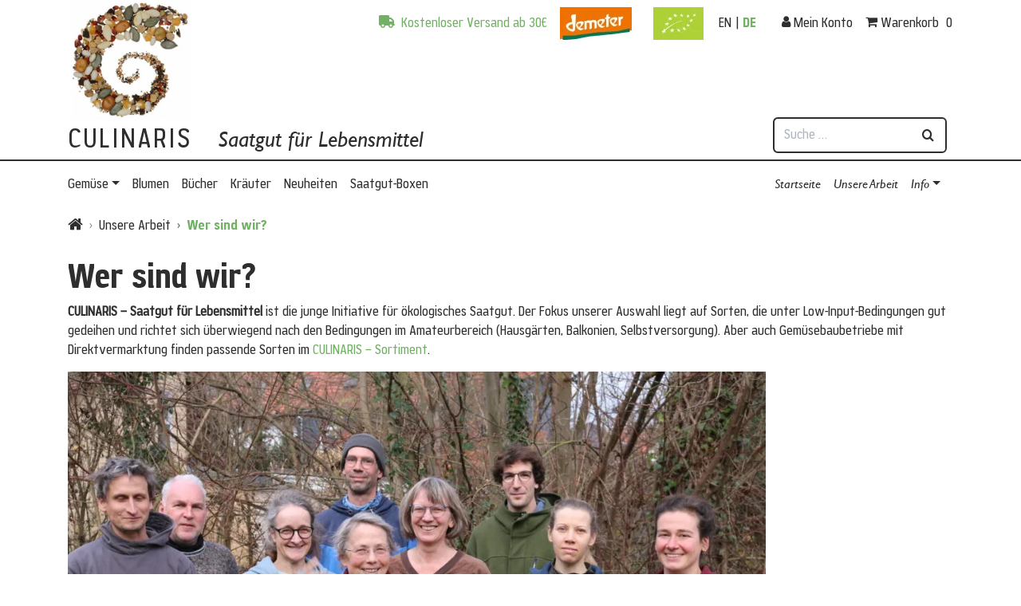

--- FILE ---
content_type: text/html; charset=UTF-8
request_url: https://culinaris-saatgut.de/unsere-arbeit/wer-sind-wir/
body_size: 20114
content:

<!DOCTYPE html>
<html lang="de-DE" prefix="og: https://ogp.me/ns#">
<head><meta charset="UTF-8"><script>if(navigator.userAgent.match(/MSIE|Internet Explorer/i)||navigator.userAgent.match(/Trident\/7\..*?rv:11/i)){var href=document.location.href;if(!href.match(/[?&]nowprocket/)){if(href.indexOf("?")==-1){if(href.indexOf("#")==-1){document.location.href=href+"?nowprocket=1"}else{document.location.href=href.replace("#","?nowprocket=1#")}}else{if(href.indexOf("#")==-1){document.location.href=href+"&nowprocket=1"}else{document.location.href=href.replace("#","&nowprocket=1#")}}}}</script><script>(()=>{class RocketLazyLoadScripts{constructor(){this.v="2.0.3",this.userEvents=["keydown","keyup","mousedown","mouseup","mousemove","mouseover","mouseenter","mouseout","mouseleave","touchmove","touchstart","touchend","touchcancel","wheel","click","dblclick","input","visibilitychange"],this.attributeEvents=["onblur","onclick","oncontextmenu","ondblclick","onfocus","onmousedown","onmouseenter","onmouseleave","onmousemove","onmouseout","onmouseover","onmouseup","onmousewheel","onscroll","onsubmit"]}async t(){this.i(),this.o(),/iP(ad|hone)/.test(navigator.userAgent)&&this.h(),this.u(),this.l(this),this.m(),this.k(this),this.p(this),this._(),await Promise.all([this.R(),this.L()]),this.lastBreath=Date.now(),this.S(this),this.P(),this.D(),this.O(),this.M(),await this.C(this.delayedScripts.normal),await this.C(this.delayedScripts.defer),await this.C(this.delayedScripts.async),this.F("domReady"),await this.T(),await this.j(),await this.I(),this.F("windowLoad"),await this.A(),window.dispatchEvent(new Event("rocket-allScriptsLoaded")),this.everythingLoaded=!0,this.lastTouchEnd&&await new Promise((t=>setTimeout(t,500-Date.now()+this.lastTouchEnd))),this.H(),this.F("all"),this.U(),this.W()}i(){this.CSPIssue=sessionStorage.getItem("rocketCSPIssue"),document.addEventListener("securitypolicyviolation",(t=>{this.CSPIssue||"script-src-elem"!==t.violatedDirective||"data"!==t.blockedURI||(this.CSPIssue=!0,sessionStorage.setItem("rocketCSPIssue",!0))}),{isRocket:!0})}o(){window.addEventListener("pageshow",(t=>{this.persisted=t.persisted,this.realWindowLoadedFired=!0}),{isRocket:!0}),window.addEventListener("pagehide",(()=>{this.onFirstUserAction=null}),{isRocket:!0})}h(){let t;function e(e){t=e}window.addEventListener("touchstart",e,{isRocket:!0}),window.addEventListener("touchend",(function i(o){Math.abs(o.changedTouches[0].pageX-t.changedTouches[0].pageX)<10&&Math.abs(o.changedTouches[0].pageY-t.changedTouches[0].pageY)<10&&o.timeStamp-t.timeStamp<200&&(o.target.dispatchEvent(new PointerEvent("click",{target:o.target,bubbles:!0,cancelable:!0,detail:1})),event.preventDefault(),window.removeEventListener("touchstart",e,{isRocket:!0}),window.removeEventListener("touchend",i,{isRocket:!0}))}),{isRocket:!0})}q(t){this.userActionTriggered||("mousemove"!==t.type||this.firstMousemoveIgnored?"keyup"===t.type||"mouseover"===t.type||"mouseout"===t.type||(this.userActionTriggered=!0,this.onFirstUserAction&&this.onFirstUserAction()):this.firstMousemoveIgnored=!0),"click"===t.type&&t.preventDefault(),this.savedUserEvents.length>0&&(t.stopPropagation(),t.stopImmediatePropagation()),"touchstart"===this.lastEvent&&"touchend"===t.type&&(this.lastTouchEnd=Date.now()),"click"===t.type&&(this.lastTouchEnd=0),this.lastEvent=t.type,this.savedUserEvents.push(t)}u(){this.savedUserEvents=[],this.userEventHandler=this.q.bind(this),this.userEvents.forEach((t=>window.addEventListener(t,this.userEventHandler,{passive:!1,isRocket:!0})))}U(){this.userEvents.forEach((t=>window.removeEventListener(t,this.userEventHandler,{passive:!1,isRocket:!0}))),this.savedUserEvents.forEach((t=>{t.target.dispatchEvent(new window[t.constructor.name](t.type,t))}))}m(){this.eventsMutationObserver=new MutationObserver((t=>{const e="return false";for(const i of t){if("attributes"===i.type){const t=i.target.getAttribute(i.attributeName);t&&t!==e&&(i.target.setAttribute("data-rocket-"+i.attributeName,t),i.target["rocket"+i.attributeName]=new Function("event",t),i.target.setAttribute(i.attributeName,e))}"childList"===i.type&&i.addedNodes.forEach((t=>{if(t.nodeType===Node.ELEMENT_NODE)for(const i of t.attributes)this.attributeEvents.includes(i.name)&&i.value&&""!==i.value&&(t.setAttribute("data-rocket-"+i.name,i.value),t["rocket"+i.name]=new Function("event",i.value),t.setAttribute(i.name,e))}))}})),this.eventsMutationObserver.observe(document,{subtree:!0,childList:!0,attributeFilter:this.attributeEvents})}H(){this.eventsMutationObserver.disconnect(),this.attributeEvents.forEach((t=>{document.querySelectorAll("[data-rocket-"+t+"]").forEach((e=>{e.setAttribute(t,e.getAttribute("data-rocket-"+t)),e.removeAttribute("data-rocket-"+t)}))}))}k(t){Object.defineProperty(HTMLElement.prototype,"onclick",{get(){return this.rocketonclick||null},set(e){this.rocketonclick=e,this.setAttribute(t.everythingLoaded?"onclick":"data-rocket-onclick","this.rocketonclick(event)")}})}S(t){function e(e,i){let o=e[i];e[i]=null,Object.defineProperty(e,i,{get:()=>o,set(s){t.everythingLoaded?o=s:e["rocket"+i]=o=s}})}e(document,"onreadystatechange"),e(window,"onload"),e(window,"onpageshow");try{Object.defineProperty(document,"readyState",{get:()=>t.rocketReadyState,set(e){t.rocketReadyState=e},configurable:!0}),document.readyState="loading"}catch(t){console.log("WPRocket DJE readyState conflict, bypassing")}}l(t){this.originalAddEventListener=EventTarget.prototype.addEventListener,this.originalRemoveEventListener=EventTarget.prototype.removeEventListener,this.savedEventListeners=[],EventTarget.prototype.addEventListener=function(e,i,o){o&&o.isRocket||!t.B(e,this)&&!t.userEvents.includes(e)||t.B(e,this)&&!t.userActionTriggered||e.startsWith("rocket-")||t.everythingLoaded?t.originalAddEventListener.call(this,e,i,o):t.savedEventListeners.push({target:this,remove:!1,type:e,func:i,options:o})},EventTarget.prototype.removeEventListener=function(e,i,o){o&&o.isRocket||!t.B(e,this)&&!t.userEvents.includes(e)||t.B(e,this)&&!t.userActionTriggered||e.startsWith("rocket-")||t.everythingLoaded?t.originalRemoveEventListener.call(this,e,i,o):t.savedEventListeners.push({target:this,remove:!0,type:e,func:i,options:o})}}F(t){"all"===t&&(EventTarget.prototype.addEventListener=this.originalAddEventListener,EventTarget.prototype.removeEventListener=this.originalRemoveEventListener),this.savedEventListeners=this.savedEventListeners.filter((e=>{let i=e.type,o=e.target||window;return"domReady"===t&&"DOMContentLoaded"!==i&&"readystatechange"!==i||("windowLoad"===t&&"load"!==i&&"readystatechange"!==i&&"pageshow"!==i||(this.B(i,o)&&(i="rocket-"+i),e.remove?o.removeEventListener(i,e.func,e.options):o.addEventListener(i,e.func,e.options),!1))}))}p(t){let e;function i(e){return t.everythingLoaded?e:e.split(" ").map((t=>"load"===t||t.startsWith("load.")?"rocket-jquery-load":t)).join(" ")}function o(o){function s(e){const s=o.fn[e];o.fn[e]=o.fn.init.prototype[e]=function(){return this[0]===window&&t.userActionTriggered&&("string"==typeof arguments[0]||arguments[0]instanceof String?arguments[0]=i(arguments[0]):"object"==typeof arguments[0]&&Object.keys(arguments[0]).forEach((t=>{const e=arguments[0][t];delete arguments[0][t],arguments[0][i(t)]=e}))),s.apply(this,arguments),this}}if(o&&o.fn&&!t.allJQueries.includes(o)){const e={DOMContentLoaded:[],"rocket-DOMContentLoaded":[]};for(const t in e)document.addEventListener(t,(()=>{e[t].forEach((t=>t()))}),{isRocket:!0});o.fn.ready=o.fn.init.prototype.ready=function(i){function s(){parseInt(o.fn.jquery)>2?setTimeout((()=>i.bind(document)(o))):i.bind(document)(o)}return t.realDomReadyFired?!t.userActionTriggered||t.fauxDomReadyFired?s():e["rocket-DOMContentLoaded"].push(s):e.DOMContentLoaded.push(s),o([])},s("on"),s("one"),s("off"),t.allJQueries.push(o)}e=o}t.allJQueries=[],o(window.jQuery),Object.defineProperty(window,"jQuery",{get:()=>e,set(t){o(t)}})}P(){const t=new Map;document.write=document.writeln=function(e){const i=document.currentScript,o=document.createRange(),s=i.parentElement;let n=t.get(i);void 0===n&&(n=i.nextSibling,t.set(i,n));const c=document.createDocumentFragment();o.setStart(c,0),c.appendChild(o.createContextualFragment(e)),s.insertBefore(c,n)}}async R(){return new Promise((t=>{this.userActionTriggered?t():this.onFirstUserAction=t}))}async L(){return new Promise((t=>{document.addEventListener("DOMContentLoaded",(()=>{this.realDomReadyFired=!0,t()}),{isRocket:!0})}))}async I(){return this.realWindowLoadedFired?Promise.resolve():new Promise((t=>{window.addEventListener("load",t,{isRocket:!0})}))}M(){this.pendingScripts=[];this.scriptsMutationObserver=new MutationObserver((t=>{for(const e of t)e.addedNodes.forEach((t=>{"SCRIPT"!==t.tagName||t.noModule||t.isWPRocket||this.pendingScripts.push({script:t,promise:new Promise((e=>{const i=()=>{const i=this.pendingScripts.findIndex((e=>e.script===t));i>=0&&this.pendingScripts.splice(i,1),e()};t.addEventListener("load",i,{isRocket:!0}),t.addEventListener("error",i,{isRocket:!0}),setTimeout(i,1e3)}))})}))})),this.scriptsMutationObserver.observe(document,{childList:!0,subtree:!0})}async j(){await this.J(),this.pendingScripts.length?(await this.pendingScripts[0].promise,await this.j()):this.scriptsMutationObserver.disconnect()}D(){this.delayedScripts={normal:[],async:[],defer:[]},document.querySelectorAll("script[type$=rocketlazyloadscript]").forEach((t=>{t.hasAttribute("data-rocket-src")?t.hasAttribute("async")&&!1!==t.async?this.delayedScripts.async.push(t):t.hasAttribute("defer")&&!1!==t.defer||"module"===t.getAttribute("data-rocket-type")?this.delayedScripts.defer.push(t):this.delayedScripts.normal.push(t):this.delayedScripts.normal.push(t)}))}async _(){await this.L();let t=[];document.querySelectorAll("script[type$=rocketlazyloadscript][data-rocket-src]").forEach((e=>{let i=e.getAttribute("data-rocket-src");if(i&&!i.startsWith("data:")){i.startsWith("//")&&(i=location.protocol+i);try{const o=new URL(i).origin;o!==location.origin&&t.push({src:o,crossOrigin:e.crossOrigin||"module"===e.getAttribute("data-rocket-type")})}catch(t){}}})),t=[...new Map(t.map((t=>[JSON.stringify(t),t]))).values()],this.N(t,"preconnect")}async $(t){if(await this.G(),!0!==t.noModule||!("noModule"in HTMLScriptElement.prototype))return new Promise((e=>{let i;function o(){(i||t).setAttribute("data-rocket-status","executed"),e()}try{if(navigator.userAgent.includes("Firefox/")||""===navigator.vendor||this.CSPIssue)i=document.createElement("script"),[...t.attributes].forEach((t=>{let e=t.nodeName;"type"!==e&&("data-rocket-type"===e&&(e="type"),"data-rocket-src"===e&&(e="src"),i.setAttribute(e,t.nodeValue))})),t.text&&(i.text=t.text),t.nonce&&(i.nonce=t.nonce),i.hasAttribute("src")?(i.addEventListener("load",o,{isRocket:!0}),i.addEventListener("error",(()=>{i.setAttribute("data-rocket-status","failed-network"),e()}),{isRocket:!0}),setTimeout((()=>{i.isConnected||e()}),1)):(i.text=t.text,o()),i.isWPRocket=!0,t.parentNode.replaceChild(i,t);else{const i=t.getAttribute("data-rocket-type"),s=t.getAttribute("data-rocket-src");i?(t.type=i,t.removeAttribute("data-rocket-type")):t.removeAttribute("type"),t.addEventListener("load",o,{isRocket:!0}),t.addEventListener("error",(i=>{this.CSPIssue&&i.target.src.startsWith("data:")?(console.log("WPRocket: CSP fallback activated"),t.removeAttribute("src"),this.$(t).then(e)):(t.setAttribute("data-rocket-status","failed-network"),e())}),{isRocket:!0}),s?(t.fetchPriority="high",t.removeAttribute("data-rocket-src"),t.src=s):t.src="data:text/javascript;base64,"+window.btoa(unescape(encodeURIComponent(t.text)))}}catch(i){t.setAttribute("data-rocket-status","failed-transform"),e()}}));t.setAttribute("data-rocket-status","skipped")}async C(t){const e=t.shift();return e?(e.isConnected&&await this.$(e),this.C(t)):Promise.resolve()}O(){this.N([...this.delayedScripts.normal,...this.delayedScripts.defer,...this.delayedScripts.async],"preload")}N(t,e){this.trash=this.trash||[];let i=!0;var o=document.createDocumentFragment();t.forEach((t=>{const s=t.getAttribute&&t.getAttribute("data-rocket-src")||t.src;if(s&&!s.startsWith("data:")){const n=document.createElement("link");n.href=s,n.rel=e,"preconnect"!==e&&(n.as="script",n.fetchPriority=i?"high":"low"),t.getAttribute&&"module"===t.getAttribute("data-rocket-type")&&(n.crossOrigin=!0),t.crossOrigin&&(n.crossOrigin=t.crossOrigin),t.integrity&&(n.integrity=t.integrity),t.nonce&&(n.nonce=t.nonce),o.appendChild(n),this.trash.push(n),i=!1}})),document.head.appendChild(o)}W(){this.trash.forEach((t=>t.remove()))}async T(){try{document.readyState="interactive"}catch(t){}this.fauxDomReadyFired=!0;try{await this.G(),document.dispatchEvent(new Event("rocket-readystatechange")),await this.G(),document.rocketonreadystatechange&&document.rocketonreadystatechange(),await this.G(),document.dispatchEvent(new Event("rocket-DOMContentLoaded")),await this.G(),window.dispatchEvent(new Event("rocket-DOMContentLoaded"))}catch(t){console.error(t)}}async A(){try{document.readyState="complete"}catch(t){}try{await this.G(),document.dispatchEvent(new Event("rocket-readystatechange")),await this.G(),document.rocketonreadystatechange&&document.rocketonreadystatechange(),await this.G(),window.dispatchEvent(new Event("rocket-load")),await this.G(),window.rocketonload&&window.rocketonload(),await this.G(),this.allJQueries.forEach((t=>t(window).trigger("rocket-jquery-load"))),await this.G();const t=new Event("rocket-pageshow");t.persisted=this.persisted,window.dispatchEvent(t),await this.G(),window.rocketonpageshow&&window.rocketonpageshow({persisted:this.persisted})}catch(t){console.error(t)}}async G(){Date.now()-this.lastBreath>45&&(await this.J(),this.lastBreath=Date.now())}async J(){return document.hidden?new Promise((t=>setTimeout(t))):new Promise((t=>requestAnimationFrame(t)))}B(t,e){return e===document&&"readystatechange"===t||(e===document&&"DOMContentLoaded"===t||(e===window&&"DOMContentLoaded"===t||(e===window&&"load"===t||e===window&&"pageshow"===t)))}static run(){(new RocketLazyLoadScripts).t()}}RocketLazyLoadScripts.run()})();</script>
	
	<meta name="viewport" content="width=device-width, initial-scale=1, shrink-to-fit=no">
	<link rel="profile" href="http://gmpg.org/xfn/11">
	<meta http-equiv="X-UA-Compatible" content="IE=edge" /><meta name="viewport" content="width=device-width, initial-scale=1">	<style>img:is([sizes="auto" i], [sizes^="auto," i]) { contain-intrinsic-size: 3000px 1500px }</style>
	<link rel="alternate" hreflang="de" href="https://culinaris-saatgut.de/unsere-arbeit/wer-sind-wir/" />
<link rel="alternate" hreflang="x-default" href="https://culinaris-saatgut.de/unsere-arbeit/wer-sind-wir/" />

<!-- Suchmaschinen-Optimierung durch Rank Math PRO - https://rankmath.com/ -->
<title>Wer sind wir? - Culinaris Saatgut für Lebensmittel</title>
<link crossorigin data-rocket-preload as="font" href="https://culinaris-saatgut.de/wp-content/themes/Culinaris__culinaris-saatgut-de_wp-theme/fonts/jesaya_bk.woff" rel="preload">
<link crossorigin data-rocket-preload as="font" href="https://culinaris-saatgut.de/wp-content/themes/Culinaris__culinaris-saatgut-de_wp-theme/fonts/icomoon/fonts/icomoon.woff2" rel="preload">
<link crossorigin data-rocket-preload as="font" href="https://culinaris-saatgut.de/wp-content/themes/Culinaris__culinaris-saatgut-de_wp-theme/fonts/jesaya_bd.woff" rel="preload">
<link crossorigin data-rocket-preload as="font" href="https://culinaris-saatgut.de/wp-content/themes/Culinaris__culinaris-saatgut-de_wp-theme/fonts/gill.woff" rel="preload"><link rel="preload" data-rocket-preload as="image" imagesrcset="https://culinaris-saatgut.de/wp-content/webp-express/webp-images/uploads/2026/01/IMG_7107-380x253.jpg.webp 380w, https://culinaris-saatgut.de/wp-content/webp-express/webp-images/uploads/2026/01/IMG_7107-1024x683.jpg.webp 1024w, https://culinaris-saatgut.de/wp-content/webp-express/webp-images/uploads/2026/01/IMG_7107-768x512.jpg.webp 768w, https://culinaris-saatgut.de/wp-content/webp-express/webp-images/uploads/2026/01/IMG_7107-1536x1024.jpg.webp 1536w, https://culinaris-saatgut.de/wp-content/webp-express/webp-images/uploads/2026/01/IMG_7107-2048x1365.jpg.webp 2048w, https://culinaris-saatgut.de/wp-content/webp-express/webp-images/uploads/2026/01/IMG_7107-600x400.jpg.webp 600w" imagesizes="(max-width: 875px) 100vw, 875px" fetchpriority="high">
<meta name="description" content="CULINARIS – Saatgut für Lebensmittel ist die junge Initiative für ökologisches Saatgut."/>
<meta name="robots" content="follow, index, max-snippet:-1, max-video-preview:-1, max-image-preview:large"/>
<link rel="canonical" href="https://culinaris-saatgut.de/unsere-arbeit/wer-sind-wir/" />
<meta property="og:locale" content="de_DE" />
<meta property="og:type" content="article" />
<meta property="og:title" content="Wer sind wir? - Culinaris Saatgut für Lebensmittel" />
<meta property="og:description" content="CULINARIS – Saatgut für Lebensmittel ist die junge Initiative für ökologisches Saatgut." />
<meta property="og:url" content="https://culinaris-saatgut.de/unsere-arbeit/wer-sind-wir/" />
<meta property="og:site_name" content="Culinaris" />
<meta property="og:updated_time" content="2026-01-12T15:53:31+01:00" />
<meta property="og:image" content="https://culinaris-saatgut.de/wp-content/uploads/2017/02/2016_09_Team_01-1024x768.jpg" />
<meta property="og:image:secure_url" content="https://culinaris-saatgut.de/wp-content/uploads/2017/02/2016_09_Team_01-1024x768.jpg" />
<meta property="og:image:width" content="1024" />
<meta property="og:image:height" content="768" />
<meta property="og:image:alt" content="Wer sind wir?" />
<meta property="og:image:type" content="image/jpeg" />
<meta name="twitter:card" content="summary_large_image" />
<meta name="twitter:title" content="Wer sind wir? - Culinaris Saatgut für Lebensmittel" />
<meta name="twitter:description" content="CULINARIS – Saatgut für Lebensmittel ist die junge Initiative für ökologisches Saatgut." />
<meta name="twitter:image" content="https://culinaris-saatgut.de/wp-content/uploads/2017/02/2016_09_Team_01-1024x768.jpg" />
<meta name="twitter:label1" content="Lesedauer" />
<meta name="twitter:data1" content="Weniger als eine Minute" />
<script type="application/ld+json" class="rank-math-schema-pro">{"@context":"https://schema.org","@graph":[{"@type":"Place","@id":"https://culinaris-saatgut.de/#place","address":{"@type":"PostalAddress","streetAddress":"Thiegasse 5","addressLocality":"Rosdorf","postalCode":"37124","addressCountry":"Deutschland"}},{"@type":"Organization","@id":"https://culinaris-saatgut.de/#organization","name":"Culinaris","url":"https://culinaris-saatgut.de","email":"info@culinaris-saatgut.de","address":{"@type":"PostalAddress","streetAddress":"Thiegasse 5","addressLocality":"Rosdorf","postalCode":"37124","addressCountry":"Deutschland"},"logo":{"@type":"ImageObject","@id":"https://culinaris-saatgut.de/#logo","url":"https://culinaris-saatgut.de/wp-content/uploads/2018/02/culinaris_logo_512_512.jpg","contentUrl":"https://culinaris-saatgut.de/wp-content/uploads/2018/02/culinaris_logo_512_512.jpg","caption":"Culinaris","inLanguage":"de","width":"512","height":"512"},"contactPoint":[{"@type":"ContactPoint","telephone":"+49-5514-898432","contactType":"sales"}],"location":{"@id":"https://culinaris-saatgut.de/#place"}},{"@type":"WebSite","@id":"https://culinaris-saatgut.de/#website","url":"https://culinaris-saatgut.de","name":"Culinaris","publisher":{"@id":"https://culinaris-saatgut.de/#organization"},"inLanguage":"de"},{"@type":"ImageObject","@id":"https://culinaris-saatgut.de/wp-content/uploads/2017/02/2016_09_Team_01-scaled.jpg","url":"https://culinaris-saatgut.de/wp-content/uploads/2017/02/2016_09_Team_01-scaled.jpg","width":"2560","height":"1920","inLanguage":"de"},{"@type":"AboutPage","@id":"https://culinaris-saatgut.de/unsere-arbeit/wer-sind-wir/#webpage","url":"https://culinaris-saatgut.de/unsere-arbeit/wer-sind-wir/","name":"Wer sind wir? - Culinaris Saatgut f\u00fcr Lebensmittel","datePublished":"2017-02-28T13:11:31+01:00","dateModified":"2026-01-12T15:53:31+01:00","isPartOf":{"@id":"https://culinaris-saatgut.de/#website"},"primaryImageOfPage":{"@id":"https://culinaris-saatgut.de/wp-content/uploads/2017/02/2016_09_Team_01-scaled.jpg"},"inLanguage":"de"}]}</script>
<!-- /Rank Math WordPress SEO Plugin -->


<link rel="alternate" type="application/rss+xml" title="Culinaris &raquo; Feed" href="https://culinaris-saatgut.de/feed/" />
<link data-minify="1" rel='stylesheet' id='wp-block-library-css' href='https://culinaris-saatgut.de/wp-content/cache/min/1/wp-includes/css/dist/block-library/style.css?ver=1757780890' type='text/css' media='all' />
<link data-minify="1" rel='stylesheet' id='wp-bootstrap-blocks-styles-css' href='https://culinaris-saatgut.de/wp-content/cache/min/1/wp-content/plugins/wp-bootstrap-blocks/build/style-index.css?ver=1757780890' type='text/css' media='all' />
<style id='classic-theme-styles-inline-css' type='text/css'>
/**
 * These rules are needed for backwards compatibility.
 * They should match the button element rules in the base theme.json file.
 */
.wp-block-button__link {
	color: #ffffff;
	background-color: #32373c;
	border-radius: 9999px; /* 100% causes an oval, but any explicit but really high value retains the pill shape. */

	/* This needs a low specificity so it won't override the rules from the button element if defined in theme.json. */
	box-shadow: none;
	text-decoration: none;

	/* The extra 2px are added to size solids the same as the outline versions.*/
	padding: calc(0.667em + 2px) calc(1.333em + 2px);

	font-size: 1.125em;
}

.wp-block-file__button {
	background: #32373c;
	color: #ffffff;
	text-decoration: none;
}

</style>
<style id='global-styles-inline-css' type='text/css'>
:root{--wp--preset--aspect-ratio--square: 1;--wp--preset--aspect-ratio--4-3: 4/3;--wp--preset--aspect-ratio--3-4: 3/4;--wp--preset--aspect-ratio--3-2: 3/2;--wp--preset--aspect-ratio--2-3: 2/3;--wp--preset--aspect-ratio--16-9: 16/9;--wp--preset--aspect-ratio--9-16: 9/16;--wp--preset--color--black: #000000;--wp--preset--color--cyan-bluish-gray: #abb8c3;--wp--preset--color--white: #fff;--wp--preset--color--pale-pink: #f78da7;--wp--preset--color--vivid-red: #cf2e2e;--wp--preset--color--luminous-vivid-orange: #ff6900;--wp--preset--color--luminous-vivid-amber: #fcb900;--wp--preset--color--light-green-cyan: #7bdcb5;--wp--preset--color--vivid-green-cyan: #00d084;--wp--preset--color--pale-cyan-blue: #8ed1fc;--wp--preset--color--vivid-cyan-blue: #0693e3;--wp--preset--color--vivid-purple: #9b51e0;--wp--preset--color--primary: #71B163;--wp--preset--color--secondary: #C95625;--wp--preset--color--info: #17a2b8;--wp--preset--color--warning: #F6E7BB;--wp--preset--color--danger: #dc3545;--wp--preset--color--dark: #2E2E2E;--wp--preset--color--blue: #007bff;--wp--preset--color--indigo: #6610f2;--wp--preset--color--purple: #6f42c1;--wp--preset--color--pink: #e83e8c;--wp--preset--color--teal: #20c997;--wp--preset--color--gray: #6c757d;--wp--preset--gradient--vivid-cyan-blue-to-vivid-purple: linear-gradient(135deg,rgba(6,147,227,1) 0%,rgb(155,81,224) 100%);--wp--preset--gradient--light-green-cyan-to-vivid-green-cyan: linear-gradient(135deg,rgb(122,220,180) 0%,rgb(0,208,130) 100%);--wp--preset--gradient--luminous-vivid-amber-to-luminous-vivid-orange: linear-gradient(135deg,rgba(252,185,0,1) 0%,rgba(255,105,0,1) 100%);--wp--preset--gradient--luminous-vivid-orange-to-vivid-red: linear-gradient(135deg,rgba(255,105,0,1) 0%,rgb(207,46,46) 100%);--wp--preset--gradient--very-light-gray-to-cyan-bluish-gray: linear-gradient(135deg,rgb(238,238,238) 0%,rgb(169,184,195) 100%);--wp--preset--gradient--cool-to-warm-spectrum: linear-gradient(135deg,rgb(74,234,220) 0%,rgb(151,120,209) 20%,rgb(207,42,186) 40%,rgb(238,44,130) 60%,rgb(251,105,98) 80%,rgb(254,248,76) 100%);--wp--preset--gradient--blush-light-purple: linear-gradient(135deg,rgb(255,206,236) 0%,rgb(152,150,240) 100%);--wp--preset--gradient--blush-bordeaux: linear-gradient(135deg,rgb(254,205,165) 0%,rgb(254,45,45) 50%,rgb(107,0,62) 100%);--wp--preset--gradient--luminous-dusk: linear-gradient(135deg,rgb(255,203,112) 0%,rgb(199,81,192) 50%,rgb(65,88,208) 100%);--wp--preset--gradient--pale-ocean: linear-gradient(135deg,rgb(255,245,203) 0%,rgb(182,227,212) 50%,rgb(51,167,181) 100%);--wp--preset--gradient--electric-grass: linear-gradient(135deg,rgb(202,248,128) 0%,rgb(113,206,126) 100%);--wp--preset--gradient--midnight: linear-gradient(135deg,rgb(2,3,129) 0%,rgb(40,116,252) 100%);--wp--preset--font-size--small: 13px;--wp--preset--font-size--medium: 20px;--wp--preset--font-size--large: 36px;--wp--preset--font-size--x-large: 42px;--wp--preset--spacing--20: 0.44rem;--wp--preset--spacing--30: 0.67rem;--wp--preset--spacing--40: 1rem;--wp--preset--spacing--50: 1.5rem;--wp--preset--spacing--60: 2.25rem;--wp--preset--spacing--70: 3.38rem;--wp--preset--spacing--80: 5.06rem;--wp--preset--shadow--natural: 6px 6px 9px rgba(0, 0, 0, 0.2);--wp--preset--shadow--deep: 12px 12px 50px rgba(0, 0, 0, 0.4);--wp--preset--shadow--sharp: 6px 6px 0px rgba(0, 0, 0, 0.2);--wp--preset--shadow--outlined: 6px 6px 0px -3px rgba(255, 255, 255, 1), 6px 6px rgba(0, 0, 0, 1);--wp--preset--shadow--crisp: 6px 6px 0px rgba(0, 0, 0, 1);}:where(.is-layout-flex){gap: 0.5em;}:where(.is-layout-grid){gap: 0.5em;}body .is-layout-flex{display: flex;}.is-layout-flex{flex-wrap: wrap;align-items: center;}.is-layout-flex > :is(*, div){margin: 0;}body .is-layout-grid{display: grid;}.is-layout-grid > :is(*, div){margin: 0;}:where(.wp-block-columns.is-layout-flex){gap: 2em;}:where(.wp-block-columns.is-layout-grid){gap: 2em;}:where(.wp-block-post-template.is-layout-flex){gap: 1.25em;}:where(.wp-block-post-template.is-layout-grid){gap: 1.25em;}.has-black-color{color: var(--wp--preset--color--black) !important;}.has-cyan-bluish-gray-color{color: var(--wp--preset--color--cyan-bluish-gray) !important;}.has-white-color{color: var(--wp--preset--color--white) !important;}.has-pale-pink-color{color: var(--wp--preset--color--pale-pink) !important;}.has-vivid-red-color{color: var(--wp--preset--color--vivid-red) !important;}.has-luminous-vivid-orange-color{color: var(--wp--preset--color--luminous-vivid-orange) !important;}.has-luminous-vivid-amber-color{color: var(--wp--preset--color--luminous-vivid-amber) !important;}.has-light-green-cyan-color{color: var(--wp--preset--color--light-green-cyan) !important;}.has-vivid-green-cyan-color{color: var(--wp--preset--color--vivid-green-cyan) !important;}.has-pale-cyan-blue-color{color: var(--wp--preset--color--pale-cyan-blue) !important;}.has-vivid-cyan-blue-color{color: var(--wp--preset--color--vivid-cyan-blue) !important;}.has-vivid-purple-color{color: var(--wp--preset--color--vivid-purple) !important;}.has-black-background-color{background-color: var(--wp--preset--color--black) !important;}.has-cyan-bluish-gray-background-color{background-color: var(--wp--preset--color--cyan-bluish-gray) !important;}.has-white-background-color{background-color: var(--wp--preset--color--white) !important;}.has-pale-pink-background-color{background-color: var(--wp--preset--color--pale-pink) !important;}.has-vivid-red-background-color{background-color: var(--wp--preset--color--vivid-red) !important;}.has-luminous-vivid-orange-background-color{background-color: var(--wp--preset--color--luminous-vivid-orange) !important;}.has-luminous-vivid-amber-background-color{background-color: var(--wp--preset--color--luminous-vivid-amber) !important;}.has-light-green-cyan-background-color{background-color: var(--wp--preset--color--light-green-cyan) !important;}.has-vivid-green-cyan-background-color{background-color: var(--wp--preset--color--vivid-green-cyan) !important;}.has-pale-cyan-blue-background-color{background-color: var(--wp--preset--color--pale-cyan-blue) !important;}.has-vivid-cyan-blue-background-color{background-color: var(--wp--preset--color--vivid-cyan-blue) !important;}.has-vivid-purple-background-color{background-color: var(--wp--preset--color--vivid-purple) !important;}.has-black-border-color{border-color: var(--wp--preset--color--black) !important;}.has-cyan-bluish-gray-border-color{border-color: var(--wp--preset--color--cyan-bluish-gray) !important;}.has-white-border-color{border-color: var(--wp--preset--color--white) !important;}.has-pale-pink-border-color{border-color: var(--wp--preset--color--pale-pink) !important;}.has-vivid-red-border-color{border-color: var(--wp--preset--color--vivid-red) !important;}.has-luminous-vivid-orange-border-color{border-color: var(--wp--preset--color--luminous-vivid-orange) !important;}.has-luminous-vivid-amber-border-color{border-color: var(--wp--preset--color--luminous-vivid-amber) !important;}.has-light-green-cyan-border-color{border-color: var(--wp--preset--color--light-green-cyan) !important;}.has-vivid-green-cyan-border-color{border-color: var(--wp--preset--color--vivid-green-cyan) !important;}.has-pale-cyan-blue-border-color{border-color: var(--wp--preset--color--pale-cyan-blue) !important;}.has-vivid-cyan-blue-border-color{border-color: var(--wp--preset--color--vivid-cyan-blue) !important;}.has-vivid-purple-border-color{border-color: var(--wp--preset--color--vivid-purple) !important;}.has-vivid-cyan-blue-to-vivid-purple-gradient-background{background: var(--wp--preset--gradient--vivid-cyan-blue-to-vivid-purple) !important;}.has-light-green-cyan-to-vivid-green-cyan-gradient-background{background: var(--wp--preset--gradient--light-green-cyan-to-vivid-green-cyan) !important;}.has-luminous-vivid-amber-to-luminous-vivid-orange-gradient-background{background: var(--wp--preset--gradient--luminous-vivid-amber-to-luminous-vivid-orange) !important;}.has-luminous-vivid-orange-to-vivid-red-gradient-background{background: var(--wp--preset--gradient--luminous-vivid-orange-to-vivid-red) !important;}.has-very-light-gray-to-cyan-bluish-gray-gradient-background{background: var(--wp--preset--gradient--very-light-gray-to-cyan-bluish-gray) !important;}.has-cool-to-warm-spectrum-gradient-background{background: var(--wp--preset--gradient--cool-to-warm-spectrum) !important;}.has-blush-light-purple-gradient-background{background: var(--wp--preset--gradient--blush-light-purple) !important;}.has-blush-bordeaux-gradient-background{background: var(--wp--preset--gradient--blush-bordeaux) !important;}.has-luminous-dusk-gradient-background{background: var(--wp--preset--gradient--luminous-dusk) !important;}.has-pale-ocean-gradient-background{background: var(--wp--preset--gradient--pale-ocean) !important;}.has-electric-grass-gradient-background{background: var(--wp--preset--gradient--electric-grass) !important;}.has-midnight-gradient-background{background: var(--wp--preset--gradient--midnight) !important;}.has-small-font-size{font-size: var(--wp--preset--font-size--small) !important;}.has-medium-font-size{font-size: var(--wp--preset--font-size--medium) !important;}.has-large-font-size{font-size: var(--wp--preset--font-size--large) !important;}.has-x-large-font-size{font-size: var(--wp--preset--font-size--x-large) !important;}
:where(.wp-block-post-template.is-layout-flex){gap: 1.25em;}:where(.wp-block-post-template.is-layout-grid){gap: 1.25em;}
:where(.wp-block-columns.is-layout-flex){gap: 2em;}:where(.wp-block-columns.is-layout-grid){gap: 2em;}
:root :where(.wp-block-pullquote){font-size: 1.5em;line-height: 1.6;}
</style>
<link data-minify="1" rel='stylesheet' id='cryptx-styles-css' href='https://culinaris-saatgut.de/wp-content/cache/min/1/wp-content/plugins/cryptx/css/cryptx.css?ver=1757780890' type='text/css' media='all' />
<link data-minify="1" rel='stylesheet' id='brands-styles-css' href='https://culinaris-saatgut.de/wp-content/cache/min/1/wp-content/plugins/woocommerce/assets/css/brands.css?ver=1757780890' type='text/css' media='all' />
<link data-minify="1" rel='stylesheet' id='culi_frontend-css' href='https://culinaris-saatgut.de/wp-content/cache/min/1/wp-content/themes/Culinaris__culinaris-saatgut-de_wp-theme/css/culi_frontend.min.css?ver=1757780890' type='text/css' media='all' />
<script type="rocketlazyloadscript" data-rocket-type="text/javascript" data-rocket-src="https://culinaris-saatgut.de/wp-includes/js/jquery/jquery.js?ver=3.7.1" id="jquery-core-js"></script>
<script type="rocketlazyloadscript" data-rocket-type="text/javascript" data-rocket-src="https://culinaris-saatgut.de/wp-includes/js/jquery/jquery-migrate.js?ver=3.4.1" id="jquery-migrate-js"></script>
<link rel="https://api.w.org/" href="https://culinaris-saatgut.de/wp-json/" /><link rel="alternate" title="JSON" type="application/json" href="https://culinaris-saatgut.de/wp-json/wp/v2/pages/299" /><link rel="EditURI" type="application/rsd+xml" title="RSD" href="https://culinaris-saatgut.de/xmlrpc.php?rsd" />
<meta name="generator" content="WordPress 6.7.4" />
<link rel='shortlink' href='https://culinaris-saatgut.de/?p=299' />
<link rel="alternate" title="oEmbed (JSON)" type="application/json+oembed" href="https://culinaris-saatgut.de/wp-json/oembed/1.0/embed?url=https%3A%2F%2Fculinaris-saatgut.de%2Funsere-arbeit%2Fwer-sind-wir%2F" />
<link rel="alternate" title="oEmbed (XML)" type="text/xml+oembed" href="https://culinaris-saatgut.de/wp-json/oembed/1.0/embed?url=https%3A%2F%2Fculinaris-saatgut.de%2Funsere-arbeit%2Fwer-sind-wir%2F&#038;format=xml" />
<meta name="generator" content="WPML ver:4.7.6 stt:1,3;" />
<script type="rocketlazyloadscript">document.createElement( "picture" );if(!window.HTMLPictureElement && document.addEventListener) {window.addEventListener("DOMContentLoaded", function() {var s = document.createElement("script");s.src = "https://culinaris-saatgut.de/wp-content/plugins/webp-express/js/picturefill.min.js";document.body.appendChild(s);});}</script><meta name="mobile-web-app-capable" content="yes">
<meta name="apple-mobile-web-app-capable" content="yes">
<meta name="apple-mobile-web-app-title" content="Culinaris - Saatgut für Lebensmittel">
	<noscript><style>.woocommerce-product-gallery{ opacity: 1 !important; }</style></noscript>
	<link rel="icon" href="https://culinaris-saatgut.de/wp-content/uploads/2017/04/cropped-culinaris_logo_512_512-32x32.png" sizes="32x32" />
<link rel="icon" href="https://culinaris-saatgut.de/wp-content/uploads/2017/04/cropped-culinaris_logo_512_512-192x192.png" sizes="192x192" />
<link rel="apple-touch-icon" href="https://culinaris-saatgut.de/wp-content/uploads/2017/04/cropped-culinaris_logo_512_512-180x180.png" />
<meta name="msapplication-TileImage" content="https://culinaris-saatgut.de/wp-content/uploads/2017/04/cropped-culinaris_logo_512_512-270x270.png" />
<noscript><style id="rocket-lazyload-nojs-css">.rll-youtube-player, [data-lazy-src]{display:none !important;}</style></noscript><meta name="generator" content="WP Rocket 3.19.0.1" data-wpr-features="wpr_delay_js wpr_lazyload_images wpr_lazyload_iframes wpr_auto_preload_fonts wpr_oci wpr_minify_css wpr_preload_links wpr_desktop" /></head>

<body class="page-template-default page page-id-299 page-child parent-pageid-225 wp-custom-logo wp-embed-responsive theme-Culinaris__culinaris-saatgut-de_wp-theme woocommerce-no-js woocommerce-block-theme-has-button-styles">
<div  class="site" id="page">

	<header  itemscope itemtype="http://schema.org/WebSite">

		<a class="skip-link sr-only sr-only-focusable" href="#content">Zum Inhalt springen</a>

		<div class="container-fluid" >
			<div class="container position-relative" >

				<div class="row flex-nowrap" >
					<a
						class="col px-0 logo-wrap d-flex flex-column justify-content-end text-center"
						rel="home"
						href="https://culinaris-saatgut.de/"
						title="Culinaris"
						itemprop="url"
					>
													<picture><source srcset="https://culinaris-saatgut.de/wp-content/webp-express/webp-images/uploads/2018/02/culinaris_logo_512_512-250x250.jpg.webp 250w, https://culinaris-saatgut.de/wp-content/webp-express/webp-images/uploads/2018/02/culinaris_logo_512_512-100x100.jpg.webp 100w, https://culinaris-saatgut.de/wp-content/webp-express/webp-images/uploads/2018/02/culinaris_logo_512_512-380x380.jpg.webp 380w, https://culinaris-saatgut.de/wp-content/webp-express/webp-images/uploads/2018/02/culinaris_logo_512_512.jpg.webp 512w" sizes="(max-width: 250px) 100vw, 250px" type="image/webp"><img width="250" height="250" src="https://culinaris-saatgut.de/wp-content/uploads/2018/02/culinaris_logo_512_512-250x250.jpg" class="attachment-thumbnail size-thumbnail webpexpress-processed" alt="" decoding="async" fetchpriority="high" srcset="https://culinaris-saatgut.de/wp-content/uploads/2018/02/culinaris_logo_512_512-250x250.jpg 250w, https://culinaris-saatgut.de/wp-content/uploads/2018/02/culinaris_logo_512_512-100x100.jpg 100w, https://culinaris-saatgut.de/wp-content/uploads/2018/02/culinaris_logo_512_512-380x380.jpg 380w, https://culinaris-saatgut.de/wp-content/uploads/2018/02/culinaris_logo_512_512.jpg 512w" sizes="(max-width: 250px) 100vw, 250px"></picture>												<span class="home-link mt-1 font-jesaya-book mx-sm-3 text-uppercase">
							Culinaris						</span>
					</a>

					<div class="col flex-grow-1 d-flex flex-column justify-content-between align-items-end" >

						<div class="navbar navbar-expand navbar-light navbar-meta w-100 pr-0">

							<div class="navbar-nav">
								<ul class="nav certs justify-content-end flex-nowrap">

																			<li class="nav-item d-flex align-items-center mr-3 text-left text-primary" style="width: auto;">
											<a
												href="https://culinaris-saatgut.de/service/versand__lieferung/"
												title="Kostenloser Versand innerhalb Deutschlands ab 30€"
											>
												<i class="fa fa-truck pr-1"></i>
												Kostenloser&nbsp;Versand ab&nbsp;30€											</a>
										</li>
									
									<li class="nav-item">
										<a
											href="https://culinaris-saatgut.de/info/demeter-zertifikat/"
											title="Demeter Zertifikat"
										>
											<picture><source srcset="https://culinaris-saatgut.de/wp-content/webp-express/webp-images/themes/Culinaris__culinaris-saatgut-de_wp-theme/images/demeter_logo.png.webp" type="image/webp"><img src="https://culinaris-saatgut.de/wp-content/themes/Culinaris__culinaris-saatgut-de_wp-theme/images/demeter_logo.png" class=" webpexpress-processed" alt="Demeter Logo" width="90" height="41"></picture>
										</a>
									</li>
									<li class="nav-item">
										<a
											href="https://culinaris-saatgut.de/info/eu-bio-bescheinigung/"
											title="EU-Bio Bescheinigung"
										>
											<picture><source srcset="https://culinaris-saatgut.de/wp-content/webp-express/webp-images/themes/Culinaris__culinaris-saatgut-de_wp-theme/images/bio_logo.png.webp" type="image/webp"><img src="https://culinaris-saatgut.de/wp-content/themes/Culinaris__culinaris-saatgut-de_wp-theme/images/bio_logo.png" class=" webpexpress-processed" alt="EU-Bio Logo" width="63" height="41"></picture>
										</a>
									</li>
									<li class="nav-item d-none d-md-block">
										<div class="nav-link mr-lg-3 justify-content-end culi-lang-switcher d-flex text-uppercase text-decoration-none"><a data-lang="en" href="https://culinaris-saatgut.de/en/"><span title="English" class="option text-body" >En</span></a><span class="divide mx-1">|</span><span title="Deutsch" class="option active text-primary font-jesaya-bold font-weight-bold" >De</span></div>									</li>
								</ul>
							</div>

							<nav class="navbar-nav">
								<ul class="nav justify-content-end position-relative">
									<li class="nav-item">
										<a
											class="nav-link"
											href="https://culinaris-saatgut.de/mein-konto/"
											title="Mein Konto"
										>
											<i class="fa fa-user "></i>
											<span class="d-none d-md-inline">Mein Konto</span>
										</a>
									</li>
									<li class="nav-item d-flex align-items-center">

										<a
											class="nav-link d-inline-block"
											href="https://culinaris-saatgut.de/warenkorb/"
											title="Warenkorb"
										>
											<i class="fa fa-shopping-cart"></i>
											<span class="d-none d-md-inline">Warenkorb</span>
										</a>

										<span
											class="btn btn-link d-inline-block p-0 text-decoration-none cart-toggle"
											data-target="#collapseCart"
																					>
											<span class="culi-content-count text-body">
												0											</span>
										</span>

									</li>
									<li class="nav-item d-block d-lg-none">
										
<form method="get" class="searchform" action="https://culinaris-saatgut.de/" role="search">
	<label class="sr-only" for="s">Suche</label>
	<div class="input-group">
		<input class="field form-control"
			name="s"
			type="text"
			placeholder="Suche &hellip;"
			value=""
		>
		<span class="input-group-append">
			<span class="btn">
				<button name="submit" type="submit" class="btn btn-link p-0 submit">
					<i class="fa fa-search"></i>
					<span class="d-none d-md-inline d-lg-none">Suche</span>
				</button>
			</span>
		</span>
	</div>
</form>
									</li>
								</ul>
							</nav>
						</div>

						<div class="slogan-wrap d-flex w-100 justify-content-between">
							<a
								class="home-link font-gill"
								rel="home"
								href="https://culinaris-saatgut.de/"
								title="Saatgut für Lebensmittel"
								itemprop="url"
							>
								Saatgut für Lebensmittel							</a>

							<div class="d-none d-lg-block pr-2">
								
<form method="get" class="searchform" action="https://culinaris-saatgut.de/" role="search">
	<label class="sr-only" for="s">Suche</label>
	<div class="input-group">
		<input class="field form-control"
			name="s"
			type="text"
			placeholder="Suche &hellip;"
			value=""
		>
		<span class="input-group-append">
			<span class="btn">
				<button name="submit" type="submit" class="btn btn-link p-0 submit">
					<i class="fa fa-search"></i>
					<span class="d-none d-md-inline d-lg-none">Suche</span>
				</button>
			</span>
		</span>
	</div>
</form>
							</div>

						</div>
					</div>
				</div>


				
			</div>
		</div>

		<div  id="wrapper-navbar" class="container">
			<nav class="navbar px-0 navbar-expand-lg navbar-light bg-transparent">

				<div class="w-100 d-flex d-lg-none justify-content-between justify-content-md-end align-items-center">

					<div class="d-inline d-md-none culi-lang-switcher d-flex text-uppercase text-decoration-none"><a data-lang="en" href="https://culinaris-saatgut.de/en/"><span title="English" class="option text-body" >En</span></a><span class="divide mx-1">|</span><span title="Deutsch" class="option active text-primary font-jesaya-bold font-weight-bold" >De</span></div>
					<div class="hamburger-wrapper navbar-toggler">
						<button
							class="hamburger hamburger--slider d-flex"
							type="button"
							data-toggle="collapse"
							data-target="#navbarNavDropdown"
							aria-controls="navbarNavDropdown"
							aria-expanded="false"
							aria-label="Navigation umschalten"
							title="Navigation umschalten"
						>

							<span class="mr-3">
								Menü							</span>

							<span class="hamburger-box">
								<span class="hamburger-inner"></span>
							</span>
						</button>
					</div>

				</div>

				<div id="navbarNavDropdown" class="w-100 collapse navbar-collapse">

					<div class="mb-2 mb-lg-0"><ul id="menu-shop" class="culi-shop-menu navbar-nav"><li itemscope="itemscope" itemtype="https://www.schema.org/SiteNavigationElement" id="menu-item-5322" class="menu-item menu-item-type-taxonomy menu-item-object-product_cat menu-item-has-children dropdown menu-item-5322 nav-item"><a title="Gemüse" href="#" data-toggle="dropdown" aria-haspopup="true" aria-expanded="false" class="dropdown-toggle nav-link" id="menu-item-dropdown-5322">Gemüse</a>
<ul class="dropdown-menu" aria-labelledby="menu-item-dropdown-5322" role="menu">
	<li itemscope="itemscope" itemtype="https://www.schema.org/SiteNavigationElement" id="menu-item-1005322" class="menu-item menu-item-type-taxonomy menu-item-object-product_cat menu-item-1005322 nav-item"><a title="Übersicht" href="https://culinaris-saatgut.de/sortiment/kategorie/gemuese/" class="dropdown-item">Übersicht</a></li>
	<li itemscope="itemscope" itemtype="https://www.schema.org/SiteNavigationElement" id="menu-item-1005323" class="menu-item menu-item-type-taxonomy menu-item-object-product_cat menu-item-1005323 nav-item"><a title="Tomaten" href="https://culinaris-saatgut.de/sortiment/kategorie/gemuese/tomaten/" class="dropdown-item">Tomaten</a></li>
	<li itemscope="itemscope" itemtype="https://www.schema.org/SiteNavigationElement" id="menu-item-1005324" class="menu-item menu-item-type-taxonomy menu-item-object-product_cat menu-item-1005324 nav-item"><a title="Paprika &amp; Chilli" href="https://culinaris-saatgut.de/sortiment/kategorie/gemuese/paprika-chilli/" class="dropdown-item">Paprika &amp; Chilli</a></li>
	<li itemscope="itemscope" itemtype="https://www.schema.org/SiteNavigationElement" id="menu-item-1005325" class="menu-item menu-item-type-taxonomy menu-item-object-product_cat menu-item-1005325 nav-item"><a title="Auberginen" href="https://culinaris-saatgut.de/sortiment/kategorie/gemuese/auberginen/" class="dropdown-item">Auberginen</a></li>
	<li itemscope="itemscope" itemtype="https://www.schema.org/SiteNavigationElement" id="menu-item-1005326" class="menu-item menu-item-type-taxonomy menu-item-object-product_cat menu-item-1005326 nav-item"><a title="Melonen" href="https://culinaris-saatgut.de/sortiment/kategorie/gemuese/melonen/" class="dropdown-item">Melonen</a></li>
	<li itemscope="itemscope" itemtype="https://www.schema.org/SiteNavigationElement" id="menu-item-1005327" class="menu-item menu-item-type-taxonomy menu-item-object-product_cat menu-item-1005327 nav-item"><a title="Physalis &amp; Tomatillo" href="https://culinaris-saatgut.de/sortiment/kategorie/gemuese/physalis-tomatillo/" class="dropdown-item">Physalis &amp; Tomatillo</a></li>
	<li itemscope="itemscope" itemtype="https://www.schema.org/SiteNavigationElement" id="menu-item-1005328" class="menu-item menu-item-type-taxonomy menu-item-object-product_cat menu-item-1005328 nav-item"><a title="Gurken" href="https://culinaris-saatgut.de/sortiment/kategorie/gemuese/gurke/" class="dropdown-item">Gurken</a></li>
	<li itemscope="itemscope" itemtype="https://www.schema.org/SiteNavigationElement" id="menu-item-1005329" class="menu-item menu-item-type-taxonomy menu-item-object-product_cat menu-item-1005329 nav-item"><a title="Kürbis &amp; Zucchini" href="https://culinaris-saatgut.de/sortiment/kategorie/gemuese/kurbis-zucchini/" class="dropdown-item">Kürbis &amp; Zucchini</a></li>
	<li itemscope="itemscope" itemtype="https://www.schema.org/SiteNavigationElement" id="menu-item-1005330" class="menu-item menu-item-type-taxonomy menu-item-object-product_cat menu-item-1005330 nav-item"><a title="Rankende Raritäten" href="https://culinaris-saatgut.de/sortiment/kategorie/gemuese/rankende-raritaeten/" class="dropdown-item">Rankende Raritäten</a></li>
	<li itemscope="itemscope" itemtype="https://www.schema.org/SiteNavigationElement" id="menu-item-1005331" class="menu-item menu-item-type-taxonomy menu-item-object-product_cat menu-item-1005331 nav-item"><a title="Kohl" href="https://culinaris-saatgut.de/sortiment/kategorie/gemuese/kohl/" class="dropdown-item">Kohl</a></li>
	<li itemscope="itemscope" itemtype="https://www.schema.org/SiteNavigationElement" id="menu-item-1005332" class="menu-item menu-item-type-taxonomy menu-item-object-product_cat menu-item-1005332 nav-item"><a title="Brassica-Schnittgemüse" href="https://culinaris-saatgut.de/sortiment/kategorie/gemuese/brassica-schnittgemuse/" class="dropdown-item">Brassica-Schnittgemüse</a></li>
	<li itemscope="itemscope" itemtype="https://www.schema.org/SiteNavigationElement" id="menu-item-1005333" class="menu-item menu-item-type-taxonomy menu-item-object-product_cat menu-item-1005333 nav-item"><a title="Salat" href="https://culinaris-saatgut.de/sortiment/kategorie/gemuese/salat/" class="dropdown-item">Salat</a></li>
	<li itemscope="itemscope" itemtype="https://www.schema.org/SiteNavigationElement" id="menu-item-1005334" class="menu-item menu-item-type-taxonomy menu-item-object-product_cat menu-item-1005334 nav-item"><a title="Mais" href="https://culinaris-saatgut.de/sortiment/kategorie/gemuese/mais/" class="dropdown-item">Mais</a></li>
	<li itemscope="itemscope" itemtype="https://www.schema.org/SiteNavigationElement" id="menu-item-1005335" class="menu-item menu-item-type-taxonomy menu-item-object-product_cat menu-item-1005335 nav-item"><a title="Diverse Kulturpflanzen" href="https://culinaris-saatgut.de/sortiment/kategorie/gemuese/diverse-kulturpflanzen/" class="dropdown-item">Diverse Kulturpflanzen</a></li>
</ul>
</li>
<li itemscope="itemscope" itemtype="https://www.schema.org/SiteNavigationElement" id="menu-item-5634" class="menu-item menu-item-type-taxonomy menu-item-object-product_cat menu-item-5634 nav-item"><a title="Blumen" href="https://culinaris-saatgut.de/sortiment/kategorie/blumen/" class="nav-link">Blumen</a></li>
<li itemscope="itemscope" itemtype="https://www.schema.org/SiteNavigationElement" id="menu-item-16696" class="menu-item menu-item-type-taxonomy menu-item-object-product_cat menu-item-16696 nav-item"><a title="Bücher" href="https://culinaris-saatgut.de/sortiment/kategorie/buecher/" class="nav-link">Bücher</a></li>
<li itemscope="itemscope" itemtype="https://www.schema.org/SiteNavigationElement" id="menu-item-5326" class="menu-item menu-item-type-taxonomy menu-item-object-product_cat menu-item-5326 nav-item"><a title="Kräuter" href="https://culinaris-saatgut.de/sortiment/kategorie/krauter/" class="nav-link">Kräuter</a></li>
<li itemscope="itemscope" itemtype="https://www.schema.org/SiteNavigationElement" id="menu-item-5325" class="menu-item menu-item-type-taxonomy menu-item-object-product_cat menu-item-5325 nav-item"><a title="Neuheiten" href="https://culinaris-saatgut.de/sortiment/kategorie/neuheiten/" class="nav-link">Neuheiten</a></li>
<li itemscope="itemscope" itemtype="https://www.schema.org/SiteNavigationElement" id="menu-item-16827" class="menu-item menu-item-type-taxonomy menu-item-object-product_cat menu-item-16827 nav-item"><a title="Saatgut-Boxen" href="https://culinaris-saatgut.de/sortiment/kategorie/saatgutboxen/" class="nav-link">Saatgut-Boxen</a></li>
</ul></div>
					<div class="font-gill"><ul id="menu-primary" class="navbar-nav"><li itemscope="itemscope" itemtype="https://www.schema.org/SiteNavigationElement" id="menu-item-137" class="menu-item menu-item-type-post_type menu-item-object-page menu-item-home menu-item-137 nav-item"><a title="Startseite" href="https://culinaris-saatgut.de/" class="nav-link">Startseite</a></li>
<li itemscope="itemscope" itemtype="https://www.schema.org/SiteNavigationElement" id="menu-item-230" class="menu-item menu-item-type-post_type menu-item-object-page current-page-ancestor menu-item-230 nav-item"><a title="Unsere Arbeit" href="https://culinaris-saatgut.de/unsere-arbeit/" class="nav-link">Unsere Arbeit</a></li>
<li itemscope="itemscope" itemtype="https://www.schema.org/SiteNavigationElement" id="menu-item-6475" class="menu-item menu-item-type-post_type_archive menu-item-object-culi_info menu-item-has-children dropdown menu-item-6475 nav-item"><a title="Info" href="#" data-toggle="dropdown" aria-haspopup="true" aria-expanded="false" class="dropdown-toggle nav-link" id="menu-item-dropdown-6475">Info</a>
<ul class="dropdown-menu dropdown-menu-right" aria-labelledby="menu-item-dropdown-6475" role="menu">
	<li itemscope="itemscope" itemtype="https://www.schema.org/SiteNavigationElement" id="menu-item-1006475" class="menu-item menu-item-type- menu-item-object- menu-item-1006475 nav-item"><a title="Übersicht" href="https://culinaris-saatgut.de/info/" class="dropdown-item">Übersicht</a></li>
	<li itemscope="itemscope" itemtype="https://www.schema.org/SiteNavigationElement" id="menu-item-1006476" class="menu-item menu-item-type-taxonomy menu-item-object-culi_info_cat menu-item-1006476 nav-item"><a title="Anbautipps und Sorteninfos" href="https://culinaris-saatgut.de/info-cat/anbautipps-und-sorteninfos/" class="dropdown-item">Anbautipps und Sorteninfos</a></li>
	<li itemscope="itemscope" itemtype="https://www.schema.org/SiteNavigationElement" id="menu-item-1006477" class="menu-item menu-item-type-taxonomy menu-item-object-culi_info_cat menu-item-1006477 nav-item"><a title="Wissenschaftliche Artikel" href="https://culinaris-saatgut.de/info-cat/wissenschaftliche-artikel/" class="dropdown-item">Wissenschaftliche Artikel</a></li>
	<li itemscope="itemscope" itemtype="https://www.schema.org/SiteNavigationElement" id="menu-item-1006478" class="menu-item menu-item-type-taxonomy menu-item-object-culi_info_cat menu-item-1006478 nav-item"><a title="Presse" href="https://culinaris-saatgut.de/info-cat/presse/" class="dropdown-item">Presse</a></li>
	<li itemscope="itemscope" itemtype="https://www.schema.org/SiteNavigationElement" id="menu-item-1006479" class="menu-item menu-item-type-taxonomy menu-item-object-culi_info_cat menu-item-1006479 nav-item"><a title="Rezepte" href="https://culinaris-saatgut.de/info-cat/rezepte/" class="dropdown-item">Rezepte</a></li>
	<li itemscope="itemscope" itemtype="https://www.schema.org/SiteNavigationElement" id="menu-item-1006480" class="menu-item menu-item-type-taxonomy menu-item-object-culi_info_cat menu-item-1006480 nav-item"><a title="Aktuelle Zertifikate" href="https://culinaris-saatgut.de/info-cat/aktuelle-zertifikate/" class="dropdown-item">Aktuelle Zertifikate</a></li>
</ul>
</li>
</ul></div>
				</div>

			</nav>
		</div>

				<div  class="container">
			<nav aria-label="breadcrumb"><ol class="breadcrumb"><li class="breadcrumb-item" ><a title="" href="https://culinaris-saatgut.de"><i class="fa fa-lg fa-home"></i></a></li><li class="breadcrumb-item" ><a title="Unsere Arbeit" href="https://culinaris-saatgut.de/unsere-arbeit/">Unsere Arbeit</a></li><li class="breadcrumb-item active" aria-current="page">Wer sind wir?</li></ol></nav>		</div>
		
	</header>

<main  class="site-main my-3" id="main">
	<div  class="container" id="content" tabindex="-1">

		
		
			
<article class="post-299 page type-page status-publish has-post-thumbnail hentry" id="post-299">

	<div class="entry-header">

					<h1 class="entry-title">Wer sind wir?</h1>		
	</div><!-- .entry-header -->

	
	<div class="entry-content">

		<p><strong>CULINARIS – Saatgut für Lebensmittel</strong> ist die junge Initiative für ökologisches Saatgut. Der Fokus unserer Auswahl liegt auf Sorten, die unter Low-Input-Bedingungen gut gedeihen und richtet sich überwiegend nach den Bedingungen im Amateurbereich (Hausgärten, Balkonien, Selbstversorgung). Aber auch Gemüsebaubetriebe mit Direktvermarktung finden passende Sorten im <a href="https://culinaris-saatgut.de/shop/">CULINARIS &#8211; Sortiment</a>.</p>
<p><picture><source srcset="https://culinaris-saatgut.de/wp-content/webp-express/webp-images/uploads/2026/01/IMG_7107-380x253.jpg.webp 380w, https://culinaris-saatgut.de/wp-content/webp-express/webp-images/uploads/2026/01/IMG_7107-1024x683.jpg.webp 1024w, https://culinaris-saatgut.de/wp-content/webp-express/webp-images/uploads/2026/01/IMG_7107-768x512.jpg.webp 768w, https://culinaris-saatgut.de/wp-content/webp-express/webp-images/uploads/2026/01/IMG_7107-1536x1024.jpg.webp 1536w, https://culinaris-saatgut.de/wp-content/webp-express/webp-images/uploads/2026/01/IMG_7107-2048x1365.jpg.webp 2048w, https://culinaris-saatgut.de/wp-content/webp-express/webp-images/uploads/2026/01/IMG_7107-600x400.jpg.webp 600w" sizes="(max-width: 875px) 100vw, 875px" type="image/webp"><img data-no-lazy="" fetchpriority="high" decoding="async" class="wp-image-23659  aligncenter webpexpress-processed" src="https://culinaris-saatgut.de/wp-content/uploads/2026/01/IMG_7107-380x253.jpg" alt="IMG 7107" width="875" height="583" title="Wer sind wir? 1" srcset="https://culinaris-saatgut.de/wp-content/uploads/2026/01/IMG_7107-380x253.jpg 380w, https://culinaris-saatgut.de/wp-content/uploads/2026/01/IMG_7107-1024x683.jpg 1024w, https://culinaris-saatgut.de/wp-content/uploads/2026/01/IMG_7107-768x512.jpg 768w, https://culinaris-saatgut.de/wp-content/uploads/2026/01/IMG_7107-1536x1024.jpg 1536w, https://culinaris-saatgut.de/wp-content/uploads/2026/01/IMG_7107-2048x1365.jpg 2048w, https://culinaris-saatgut.de/wp-content/uploads/2026/01/IMG_7107-600x400.jpg 600w" sizes="(max-width: 875px) 100vw, 875px"></picture></p>

		
	</div><!-- .entry-content -->

	<div class="entry-footer">

		
	</div><!-- .entry-footer -->

</article><!-- #post-## -->

			
		
	</div><!-- #content -->
</main><!-- #main -->


<footer id="colophon" class="site-footer">

	<div class="site-footer-icons p-3 d-flex justify-content-around align-items-center">
		<picture><source data-lazy-srcset="https://culinaris-saatgut.de/wp-content/webp-express/webp-images/themes/Culinaris__culinaris-saatgut-de_wp-theme/images/footer-icons.png.webp" type="image/webp"><img src="data:image/svg+xml,%3Csvg%20xmlns='http://www.w3.org/2000/svg'%20viewBox='0%200%201773%20281'%3E%3C/svg%3E" width="1773" height="281" class="webpexpress-processed" data-lazy-src="https://culinaris-saatgut.de/wp-content/themes/Culinaris__culinaris-saatgut-de_wp-theme/images/footer-icons.png"><noscript><img loading="lazy" src="https://culinaris-saatgut.de/wp-content/themes/Culinaris__culinaris-saatgut-de_wp-theme/images/footer-icons.png" width="1773" height="281" class="webpexpress-processed"></noscript></picture>
	</div>

	<div class="container position-relative mt-4 mt-lg-2 mt-xl-3">

		<div class="site-footer-watercolor position-absolute">
			<picture><source data-lazy-srcset="https://culinaris-saatgut.de/wp-content/webp-express/webp-images/themes/Culinaris__culinaris-saatgut-de_wp-theme/images/footer-watercolor.png.webp" type="image/webp"><img src="data:image/svg+xml,%3Csvg%20xmlns='http://www.w3.org/2000/svg'%20viewBox='0%200%201877%20520'%3E%3C/svg%3E" width="1877" height="520" class="webpexpress-processed" data-lazy-src="https://culinaris-saatgut.de/wp-content/themes/Culinaris__culinaris-saatgut-de_wp-theme/images/footer-watercolor.png"><noscript><img loading="lazy" src="https://culinaris-saatgut.de/wp-content/themes/Culinaris__culinaris-saatgut-de_wp-theme/images/footer-watercolor.png" width="1877" height="520" class="webpexpress-processed"></noscript></picture>
		</div>

		<div class="row site-footer-watercolor-content text-white">
			<div class="col col-5 col-sm-4 col-md-2">
				<h3 class="text-white">
					Katalog				</h3>
										<a href="https://culinaris-saatgut.de/sortiment/allgemein/katalog/">
					<picture><source data-lazy-srcset="https://culinaris-saatgut.de/wp-content/webp-express/webp-images/uploads/2023/03/Katalog-Titelbild-267x380.png.webp 267w, https://culinaris-saatgut.de/wp-content/webp-express/webp-images/uploads/2023/03/Katalog-Titelbild-600x855.png.webp 600w, https://culinaris-saatgut.de/wp-content/webp-express/webp-images/uploads/2023/03/Katalog-Titelbild.png.webp 672w" sizes="(max-width: 267px) 100vw, 267px" type="image/webp"><img width="267" height="380" src="data:image/svg+xml,%3Csvg%20xmlns='http://www.w3.org/2000/svg'%20viewBox='0%200%20267%20380'%3E%3C/svg%3E" class="attachment-medium size-medium webpexpress-processed" alt="" decoding="async" data-lazy-srcset="https://culinaris-saatgut.de/wp-content/uploads/2023/03/Katalog-Titelbild-267x380.png 267w, https://culinaris-saatgut.de/wp-content/uploads/2023/03/Katalog-Titelbild-600x855.png 600w, https://culinaris-saatgut.de/wp-content/uploads/2023/03/Katalog-Titelbild.png 672w" data-lazy-sizes="(max-width: 267px) 100vw, 267px" data-lazy-src="https://culinaris-saatgut.de/wp-content/uploads/2023/03/Katalog-Titelbild-267x380.png"><noscript><img width="267" height="380" src="https://culinaris-saatgut.de/wp-content/uploads/2023/03/Katalog-Titelbild-267x380.png" class="attachment-medium size-medium webpexpress-processed" alt="" decoding="async" srcset="https://culinaris-saatgut.de/wp-content/uploads/2023/03/Katalog-Titelbild-267x380.png 267w, https://culinaris-saatgut.de/wp-content/uploads/2023/03/Katalog-Titelbild-600x855.png 600w, https://culinaris-saatgut.de/wp-content/uploads/2023/03/Katalog-Titelbild.png 672w" sizes="(max-width: 267px) 100vw, 267px"></noscript></picture>				</a>
			</div>

			<div class="col col-7 col-sm-8 col-md-5 col-lg-4 col-xl-3">
				<h3 class="text-white">
					Kontakt				</h3>
				<p>CULINARIS - Saatgut für Lebensmittel<br />
Thiegasse 5<br />
37124 Rosdorf<br />
Deutschland</p>
			</div>

			<div class="col col-12 col-md-5 col-lg-4 col-xl-5">
				<div class="heading-spacer h3"></div>
				<span>Sie erreichen uns telefonisch unter: <strong><a class="nowrap" href="tel:+49 551 30964745">+49 551 30964745</a></strong>.</span><span><table class="small"><tbody><tr><td>Montag bis Donnerstag</td><td class="pl-3">08:00 bis 16:30 Uhr</td></tr><tr><td>Freitag</td><td class="pl-3">08:00 bis 14:00 Uhr</td></tr></tbody></table></span><span>Außerhalb der Zeiten schreiben Sie uns eine <strong><a class="nowrap" href="javascript:DeCryptX('3e2g0s3w1f1m2n0u1o0g1A2e0u1m3l1o3d0r1j2u1.0s0a0a3w2i3x3w311e0e')">E-Mail</a></strong>.</span>
			</div>
		</div>
	</div>

	<div class="container mt-5 clear-fix">

					<div class="my-5 clear-fix"></div>
		
		<div class="float-left pb-5">
			<a
				class="d-inline-block position-relative"
				href="https://culinaris-saatgut.de/info/demeter-zertifikat/"
				title="Demeter Zertifikat"
			>
				<picture><source srcset="https://culinaris-saatgut.de/wp-content/webp-express/webp-images/themes/Culinaris__culinaris-saatgut-de_wp-theme/images/demeter_logo.png.webp" type="image/webp"><img src="https://culinaris-saatgut.de/wp-content/themes/Culinaris__culinaris-saatgut-de_wp-theme/images/demeter_logo.png" class=" webpexpress-processed" alt="Demeter Logo" width="90" height="41"></picture>
			</a>
			<a
				class="d-inline-block position-relative"
				href="https://culinaris-saatgut.de/info/eu-bio-bescheinigung/"
				title="EU-Bio Bescheinigung"
			>
				<picture><source srcset="https://culinaris-saatgut.de/wp-content/webp-express/webp-images/themes/Culinaris__culinaris-saatgut-de_wp-theme/images/bio_logo.png.webp" type="image/webp"><img src="https://culinaris-saatgut.de/wp-content/themes/Culinaris__culinaris-saatgut-de_wp-theme/images/bio_logo.png" class="ml-3 webpexpress-processed" alt="EU-Bio Logo" width="63" height="41"></picture>
			</a>
		</div>
	</div>

	<div class="clear-fix"></div>

	<div class="bg-primary text-white mt-3" >

		<div class="container">
			<div class="row">

								<div class="col col-5 col-sm-4 col-md-3 col-xl-2 ">
					<div class="w-100 bg-white h-100 d-flex justify-content-center align-items-center">
						<a
							class="col px-0 py-3 logo-wrap d-flex flex-column justify-content-end text-center"
							rel="home"
							href="https://culinaris-saatgut.de/"
							title="Culinaris"
							itemprop="url"
						>
															<picture><source srcset="https://culinaris-saatgut.de/wp-content/webp-express/webp-images/uploads/2018/02/culinaris_logo_512_512-380x380.jpg.webp 380w, https://culinaris-saatgut.de/wp-content/webp-express/webp-images/uploads/2018/02/culinaris_logo_512_512-100x100.jpg.webp 100w, https://culinaris-saatgut.de/wp-content/webp-express/webp-images/uploads/2018/02/culinaris_logo_512_512-250x250.jpg.webp 250w, https://culinaris-saatgut.de/wp-content/webp-express/webp-images/uploads/2018/02/culinaris_logo_512_512.jpg.webp 512w" sizes="(max-width: 380px) 100vw, 380px" type="image/webp"><img data-no-lazy="" width="380" height="380" src="https://culinaris-saatgut.de/wp-content/uploads/2018/02/culinaris_logo_512_512-380x380.jpg" class="attachment-medium size-medium webpexpress-processed" alt="" decoding="async" srcset="https://culinaris-saatgut.de/wp-content/uploads/2018/02/culinaris_logo_512_512-380x380.jpg 380w, https://culinaris-saatgut.de/wp-content/uploads/2018/02/culinaris_logo_512_512-100x100.jpg 100w, https://culinaris-saatgut.de/wp-content/uploads/2018/02/culinaris_logo_512_512-250x250.jpg 250w, https://culinaris-saatgut.de/wp-content/uploads/2018/02/culinaris_logo_512_512.jpg 512w" sizes="(max-width: 380px) 100vw, 380px"></picture>														<span class="home-link mt-1 font-jesaya-book mx-sm-3 text-uppercase border-bottom">
								Culinaris							</span>
							<span class="font-gill" >
								Saatgut für Lebensmittel							</span>
						</a>
					</div>
				</div>

				<div class="col py-4 col-7 col-sm-8 col-md-9 col-xl-10">
					<div class="row">

												<div class="col col-6 col-md-4">
															<h4><a class="link-white" href="https://culinaris-saatgut.de/unsere-arbeit/">
									Unsere Arbeit								</a></h4>
								<div class="navbar navbar-dark p-0">
									<ul class="navbar-nav">
										<li class="nav-item page_item page-item-760"><a class="nav-link" href="https://culinaris-saatgut.de/unsere-arbeit/stellenausschreibung/">Offene Stellen</a></li>
<li class="nav-item page_item page-item-299 current_page_item"><a class="nav-link" href="https://culinaris-saatgut.de/unsere-arbeit/wer-sind-wir/" aria-current="page">Wer sind wir?</a></li>
<li class="nav-item page_item page-item-302"><a class="nav-link" href="https://culinaris-saatgut.de/unsere-arbeit/bio-zertifikate/">Bio-Zertifikate und Open Source Seeds Lizenz</a></li>
									</ul>
								</div>
													</div>

												<div class="col col-6 col-md-4">
							<div class="heading-spacer h4"></div>
							<div class="navbar navbar-dark p-0">
								<ul class="navbar-nav">
									<li class="nav-item page_item page-item-268"><a class="nav-link" href="https://culinaris-saatgut.de/partner/">Partner</a></li>
<li class="nav-item page_item page-item-116"><a class="nav-link" href="https://culinaris-saatgut.de/kontakt/">Kontakt</a></li>
								</ul>
							</div>
						</div>

												<div class="col col-6 col-md-4">
							<div class="heading-spacer h4"></div>
							<div class="navbar navbar-dark p-0">
								<ul class="navbar-nav">
									<li class="nav-item page_item page-item-866"><a class="nav-link" href="https://culinaris-saatgut.de/service/allgemeine_geschaeftsbedingungen/">Allgemeine Geschäftsbedingungen</a></li>
<li class="nav-item page_item page-item-863"><a class="nav-link" href="https://culinaris-saatgut.de/service/datenschutz/">Datenschutz</a></li>
<li class="nav-item page_item page-item-860"><a class="nav-link" href="https://culinaris-saatgut.de/service/versand__lieferung/">Versand &#038; Lieferung</a></li>
<li class="nav-item page_item page-item-861"><a class="nav-link" href="https://culinaris-saatgut.de/service/widerruf/">Widerruf</a></li>
<li class="nav-item page_item page-item-864"><a class="nav-link" href="https://culinaris-saatgut.de/service/zahlungsweisen/">Zahlungsweisen</a></li>
<li class="nav-item page_item page-item-114"><a class="nav-link" href="https://culinaris-saatgut.de/service/impressum/">Impressum</a></li>
								</ul>
							</div>
						</div>

					</div>
				</div>

			</div>
		</div>
	</div>

</footer>

</div><!-- #page we need this extra closing tag here -->

	<script type="rocketlazyloadscript" data-rocket-type='text/javascript'>
		(function () {
			var c = document.body.className;
			c = c.replace(/woocommerce-no-js/, 'woocommerce-js');
			document.body.className = c;
		})();
	</script>
	<style id='core-block-supports-inline-css' type='text/css'>
/**
 * Core styles: block-supports
 */

</style>
<script type="rocketlazyloadscript" data-rocket-type="text/javascript" data-rocket-src="https://culinaris-saatgut.de/wp-content/plugins/cryptx/js/cryptx.min.js?ver=6.7.4" id="cryptx-js-js"></script>
<script type="text/javascript" id="fc-front-js-extra">
/* <![CDATA[ */
var fc_front = {"security":"063aaa4c8d","ajax_url":"https:\/\/culinaris-saatgut.de\/wp-admin\/admin-ajax.php","product_id":"299"};
/* ]]> */
</script>
<script type="rocketlazyloadscript" data-rocket-type="text/javascript" data-rocket-src="https://culinaris-saatgut.de/wp-content/plugins/flexible-coupons/vendor_prefixed/wpdesk/wp-coupons-core/assets/js/front.js?ver=26.01.16%2018:55" id="fc-front-js"></script>
<script type="rocketlazyloadscript" data-rocket-type="text/javascript" id="rocket-browser-checker-js-after">
/* <![CDATA[ */
class RocketBrowserCompatibilityChecker {

	constructor( options ) {
		this.passiveSupported = false;

		this._checkPassiveOption( this );
		this.options = this.passiveSupported ? options : false;
	}

	/**
	 * Initializes browser check for addEventListener passive option.
	 *
	 * @link https://developer.mozilla.org/en-US/docs/Web/API/EventTarget/addEventListener#Safely_detecting_option_support
	 * @private
	 *
	 * @param self Instance of this object.
	 * @returns {boolean}
	 */
	_checkPassiveOption( self ) {
		try {
			const options = {
				// This function will be called when the browser attempts to access the passive property.
				get passive() {
					self.passiveSupported = true;
					return false;
				}
			};

			window.addEventListener( 'test', null, options );
			window.removeEventListener( 'test', null, options );
		} catch ( err ) {
			self.passiveSupported = false;
		}
	}

	/**
	 * Checks if the browser supports requestIdleCallback and cancelIdleCallback. If no, shims its behavior with a polyfills.
	 *
	 * @link @link https://developers.google.com/web/updates/2015/08/using-requestidlecallback
	 */
	initRequestIdleCallback() {
		if ( ! 'requestIdleCallback' in window ) {
			window.requestIdleCallback = ( cb ) => {
				const start = Date.now();
				return setTimeout( () => {
					cb( {
						didTimeout: false,
						timeRemaining: function timeRemaining() {
							return Math.max( 0, 50 - ( Date.now() - start ) );
						}
					} );
				}, 1 );
			};
		}

		if ( ! 'cancelIdleCallback' in window ) {
			window.cancelIdleCallback = ( id ) => clearTimeout( id );
		}
	}

	/**
	 * Detects if data saver mode is on.
	 *
	 * @link https://developers.google.com/web/fundamentals/performance/optimizing-content-efficiency/save-data/#detecting_the_save-data_setting
	 *
	 * @returns {boolean|boolean}
	 */
	isDataSaverModeOn() {
		return (
			'connection' in navigator
			&&
			true === navigator.connection.saveData
		);
	}

	/**
	 * Checks if the browser supports link prefetch.
	 *
	 * @returns {boolean|boolean}
	 */
	supportsLinkPrefetch() {
		const elem = document.createElement( 'link' );
		return (
			elem.relList
			&&
			elem.relList.supports
			&&
			elem.relList.supports( 'prefetch' )
			&&
			window.IntersectionObserver
			&&
			'isIntersecting' in IntersectionObserverEntry.prototype
		);
	}

	isSlowConnection() {
		return (
			'connection' in navigator
			&&
			'effectiveType' in navigator.connection
			&&
			(
				'2g' === navigator.connection.effectiveType
				||
				'slow-2g' === navigator.connection.effectiveType
			)
		)
	}
}
/* ]]> */
</script>
<script type="text/javascript" id="rocket-preload-links-js-extra">
/* <![CDATA[ */
var RocketPreloadLinksConfig = {"excludeUris":"\/(?:.+\/)?feed(?:\/(?:.+\/?)?)?$|\/(?:.+\/)?embed\/|\/kasse\/??(.*)|\/warenkorb\/?|\/mein-konto\/??(.*)|\/(index.php\/)?(.*)wp-json(\/.*|$)|\/refer\/|\/go\/|\/recommend\/|\/recommends\/","usesTrailingSlash":"1","imageExt":"jpg|jpeg|gif|png|tiff|bmp|webp|avif|pdf|doc|docx|xls|xlsx|php","fileExt":"jpg|jpeg|gif|png|tiff|bmp|webp|avif|pdf|doc|docx|xls|xlsx|php|html|htm","siteUrl":"https:\/\/culinaris-saatgut.de","onHoverDelay":"100","rateThrottle":"3"};
/* ]]> */
</script>
<script type="rocketlazyloadscript" data-rocket-type="text/javascript" id="rocket-preload-links-js-after">
/* <![CDATA[ */
class RocketPreloadLinks {

	constructor( browser, config ) {
		this.browser = browser;
		this.config  = config;
		this.options = this.browser.options;

		this.prefetched = new Set;
		this.eventTime  = null;
		this.threshold  = 1111;
		this.numOnHover = 0;
	}

	/**
	 * Initializes the handler.
	 */
	init() {
		if (
			! this.browser.supportsLinkPrefetch()
			||
			this.browser.isDataSaverModeOn()
			||
			this.browser.isSlowConnection()
		) {
			return;
		}

		this.regex = {
			excludeUris: RegExp( this.config.excludeUris, 'i' ),
			images: RegExp( '.(' + this.config.imageExt + ')$', 'i' ),
			fileExt: RegExp( '.(' + this.config.fileExt + ')$', 'i' )
		};

		this._initListeners( this );
	}

	/**
	 * Initializes the event listeners.
	 *
	 * @private
	 *
	 * @param self instance of this object, used for binding "this" to the listeners.
	 */
	_initListeners( self ) {
		// Setting onHoverDelay to -1 disables the "on-hover" feature.
		if ( this.config.onHoverDelay > -1 ) {
			document.addEventListener( 'mouseover', self.listener.bind( self ), self.listenerOptions );
		}

		document.addEventListener( 'mousedown', self.listener.bind( self ), self.listenerOptions );
		document.addEventListener( 'touchstart', self.listener.bind( self ), self.listenerOptions );
	}

	/**
	 * Event listener. Processes when near or on a valid <a> hyperlink.
	 *
	 * @param Event event Event instance.
	 */
	listener( event ) {
		const linkElem = event.target.closest( 'a' );
		const url      = this._prepareUrl( linkElem );
		if ( null === url ) {
			return;
		}

		switch ( event.type ) {
			case 'mousedown':
			case 'touchstart':
				this._addPrefetchLink( url );
				break;
			case 'mouseover':
				this._earlyPrefetch( linkElem, url, 'mouseout' );
		}
	}

	/**
	 *
	 * @private
	 *
	 * @param Element|null linkElem
	 * @param object url
	 * @param string resetEvent
	 */
	_earlyPrefetch( linkElem, url, resetEvent ) {
		const doPrefetch = () => {
			falseTrigger = null;

			// Start the rate throttle: 1 sec timeout.
			if ( 0 === this.numOnHover ) {
				setTimeout( () => this.numOnHover = 0, 1000 );
			}
			// Bail out when exceeding the rate throttle.
			else if ( this.numOnHover > this.config.rateThrottle ) {
				return;
			}

			this.numOnHover++;
			this._addPrefetchLink( url );
		};

		// Delay to avoid false triggers for hover/touch/tap.
		let falseTrigger = setTimeout( doPrefetch, this.config.onHoverDelay );

		// On reset event, reset the false trigger timer.
		const reset = () => {
			linkElem.removeEventListener( resetEvent, reset, { passive: true } );
			if ( null === falseTrigger ) {
				return;
			}

			clearTimeout( falseTrigger );
			falseTrigger = null;
		};
		linkElem.addEventListener( resetEvent, reset, { passive: true } );
	}

	/**
	 * Adds a <link rel="prefetch" href="<url>"> for the given URL.
	 *
	 * @param string url The Given URL to prefetch.
	 */
	_addPrefetchLink( url ) {
		this.prefetched.add( url.href );

		return new Promise( ( resolve, reject ) => {
			const elem   = document.createElement( 'link' );
			elem.rel     = 'prefetch';
			elem.href    = url.href;
			elem.onload  = resolve;
			elem.onerror = reject;

			document.head.appendChild( elem );
		} ).catch(() => {
			// ignore and continue.
		});
	}

	/**
	 * Prepares the target link's URL.
	 *
	 * @private
	 *
	 * @param Element|null linkElem Instance of the link element.
	 * @returns {null|*}
	 */
	_prepareUrl( linkElem ) {
		if (
			null === linkElem
			||
			typeof linkElem !== 'object'
			||
			! 'href' in linkElem
			||
			// Link prefetching only works on http/https protocol.
			[ 'http:', 'https:' ].indexOf( linkElem.protocol ) === -1
		) {
			return null;
		}

		const origin   = linkElem.href.substring( 0, this.config.siteUrl.length );
		const pathname = this._getPathname( linkElem.href, origin );
		const url      = {
			original: linkElem.href,
			protocol: linkElem.protocol,
			origin: origin,
			pathname: pathname,
			href: origin + pathname
		};

		return this._isLinkOk( url ) ? url : null;
	}

	/**
	 * Gets the URL's pathname. Note: ensures the pathname matches the permalink structure.
	 *
	 * @private
	 *
	 * @param object url Instance of the URL.
	 * @param string origin The target link href's origin.
	 * @returns {string}
	 */
	_getPathname( url, origin ) {
		let pathname = origin
			? url.substring( this.config.siteUrl.length )
			: url;

		if ( ! pathname.startsWith( '/' ) ) {
			pathname = '/' + pathname;
		}

		if ( this._shouldAddTrailingSlash( pathname ) ) {
			return pathname + '/';
		}

		return pathname;
	}

	_shouldAddTrailingSlash( pathname ) {
		return (
			this.config.usesTrailingSlash
			&&
			! pathname.endsWith( '/' )
			&&
			! this.regex.fileExt.test( pathname )
		);
	}

	/**
	 * Checks if the given link element is okay to process.
	 *
	 * @private
	 *
	 * @param object url URL parts object.
	 *
	 * @returns {boolean}
	 */
	_isLinkOk( url ) {
		if ( null === url || typeof url !== 'object' ) {
			return false;
		}

		return (
			! this.prefetched.has( url.href )
			&&
			url.origin === this.config.siteUrl // is an internal document.
			&&
			url.href.indexOf( '?' ) === -1 // not a query string.
			&&
			url.href.indexOf( '#' ) === -1 // not an anchor.
			&&
			! this.regex.excludeUris.test( url.href ) // not excluded.
			&&
			! this.regex.images.test( url.href ) // not an image.
		);
	}

	/**
	 * Named static constructor to encapsulate how to create the object.
	 */
	static run() {
		// Bail out if the configuration not passed from the server.
		if ( typeof RocketPreloadLinksConfig === 'undefined' ) {
			return;
		}

		const browser  = new RocketBrowserCompatibilityChecker( {
			capture: true,
			passive: true
		} );
		const instance = new RocketPreloadLinks( browser, RocketPreloadLinksConfig );
		instance.init();
	}
}

RocketPreloadLinks.run();
/* ]]> */
</script>
<script type="text/javascript" id="cart-widget-js-extra">
/* <![CDATA[ */
var actions = {"is_lang_switched":"0","force_reset":"0"};
/* ]]> */
</script>
<script type="rocketlazyloadscript" data-rocket-type="text/javascript" data-rocket-src="https://culinaris-saatgut.de/wp-content/plugins/woocommerce-multilingual/res/js/cart_widget.js?ver=5.4.5" id="cart-widget-js" defer="defer" data-wp-strategy="defer"></script>
<script type="rocketlazyloadscript" data-rocket-type="text/javascript" data-rocket-src="https://culinaris-saatgut.de/wp-content/plugins/woocommerce/assets/js/sourcebuster/sourcebuster.js?ver=9.9.6" id="sourcebuster-js-js"></script>
<script type="text/javascript" id="wc-order-attribution-js-extra">
/* <![CDATA[ */
var wc_order_attribution = {"params":{"lifetime":1.0000000000000001e-5,"session":30,"base64":false,"ajaxurl":"https:\/\/culinaris-saatgut.de\/wp-admin\/admin-ajax.php","prefix":"wc_order_attribution_","allowTracking":true},"fields":{"source_type":"current.typ","referrer":"current_add.rf","utm_campaign":"current.cmp","utm_source":"current.src","utm_medium":"current.mdm","utm_content":"current.cnt","utm_id":"current.id","utm_term":"current.trm","utm_source_platform":"current.plt","utm_creative_format":"current.fmt","utm_marketing_tactic":"current.tct","session_entry":"current_add.ep","session_start_time":"current_add.fd","session_pages":"session.pgs","session_count":"udata.vst","user_agent":"udata.uag"}};
/* ]]> */
</script>
<script type="rocketlazyloadscript" data-rocket-type="text/javascript" data-rocket-src="https://culinaris-saatgut.de/wp-content/plugins/woocommerce/assets/js/frontend/order-attribution.js?ver=9.9.6" id="wc-order-attribution-js"></script>
<script type="rocketlazyloadscript" data-rocket-type="text/javascript" data-rocket-src="https://culinaris-saatgut.de/wp-includes/js/dist/hooks.js?ver=5b4ec27a7b82f601224a" id="wp-hooks-js"></script>
<script type="rocketlazyloadscript" data-rocket-type="text/javascript" data-rocket-src="https://culinaris-saatgut.de/wp-includes/js/dist/i18n.js?ver=2aff907006e2aa00e26e" id="wp-i18n-js"></script>
<script type="rocketlazyloadscript" data-rocket-type="text/javascript" id="wp-i18n-js-after">
/* <![CDATA[ */
wp.i18n.setLocaleData( { 'text direction\u0004ltr': [ 'ltr' ] } );
/* ]]> */
</script>
<script type="rocketlazyloadscript" data-rocket-type="text/javascript" id="acll_loader-js-before">
/* <![CDATA[ */
var acll_loader = {"scripts":[],"styles":[]};
/* ]]> */
</script>
<script type="rocketlazyloadscript" data-rocket-type="text/javascript" data-rocket-src="https://culinaris-saatgut.de/wp-content/plugins/Croox__asset-cleaner-loader_wp-plugin/js/acll_loader.min.js?ver=0.4.1.1646748002" id="acll_loader-js"></script>
<script type="rocketlazyloadscript" data-rocket-type="text/javascript" id="culi_script-js-translations">
/* <![CDATA[ */
( function( domain, translations ) {
	var localeData = translations.locale_data[ domain ] || translations.locale_data.messages;
	localeData[""].domain = domain;
	wp.i18n.setLocaleData( localeData, domain );
} )( "culi", {"domain":"messages","locale_data":{"messages":{"":{"domain":"messages","plural_forms":"nplurals=2; plural=(n != 1);","lang":"de_DE"},"— OR —":["— ODER —"],"Use PayPal Express to pay by PayPal, SEPA Direct Debit or Debit or Credit Card":["Nutze PayPal Express um per PayPal, SEPA Lastschrift oder Debit- oder Kreditkarte zu zahlen"]}}} );
/* ]]> */
</script>
<script type="rocketlazyloadscript" data-rocket-type="text/javascript" data-rocket-src="https://culinaris-saatgut.de/wp-content/themes/Culinaris__culinaris-saatgut-de_wp-theme/js/culi_script.min.js?ver=1.5.4.1762607464" id="culi_script-js"></script>
<script type="rocketlazyloadscript" data-cfasync="false"> var dFlipLocation = "https://culinaris-saatgut.de/wp-content/plugins/3d-flipbook-dflip-lite/assets/"; var dFlipWPGlobal = {"text":{"toggleSound":"Ton ein-\/ausschalten","toggleThumbnails":"Vorschaubilder umschalten","toggleOutline":"Inhaltsverzeichnis\/Lesezeichen umschalten","previousPage":"Vorherige Seite","nextPage":"N\u00e4chste Seite","toggleFullscreen":"Vollbild umschalten","zoomIn":"Hereinzoomen","zoomOut":"Herauszoomen","toggleHelp":"Hilfe umschalten","singlePageMode":"Einzelseitenmodus","doublePageMode":"Doppelseitenmodus","downloadPDFFile":"PDF-Datei herunterladen","gotoFirstPage":"Zur ersten Seite gehen","gotoLastPage":"Zur letzten Seite gehen","share":"Teilen","mailSubject":"Ich wollte, dass du dieses Flipbook siehst","mailBody":"Diese Website anschauen {{url}}","loading":"DearFlip: l\u00e4dt "},"viewerType":"flipbook","moreControls":"download,pageMode,startPage,endPage,sound","hideControls":"","scrollWheel":"false","backgroundColor":"#777","backgroundImage":"","height":"auto","paddingLeft":"20","paddingRight":"20","controlsPosition":"bottom","duration":800,"soundEnable":"true","enableDownload":"true","showSearchControl":"false","showPrintControl":"false","enableAnnotation":false,"enableAnalytics":"false","webgl":"true","hard":"none","maxTextureSize":"1600","rangeChunkSize":"524288","zoomRatio":1.5,"stiffness":3,"pageMode":"0","singlePageMode":"0","pageSize":"0","autoPlay":"false","autoPlayDuration":5000,"autoPlayStart":"false","linkTarget":"2","sharePrefix":"flipbook-"};</script><script>window.lazyLoadOptions = [{
                elements_selector: "img[data-lazy-src],.rocket-lazyload,iframe[data-lazy-src]",
                data_src: "lazy-src",
                data_srcset: "lazy-srcset",
                data_sizes: "lazy-sizes",
                class_loading: "lazyloading",
                class_loaded: "lazyloaded",
                threshold: 300,
                callback_loaded: function(element) {
                    if ( element.tagName === "IFRAME" && element.dataset.rocketLazyload == "fitvidscompatible" ) {
                        if (element.classList.contains("lazyloaded") ) {
                            if (typeof window.jQuery != "undefined") {
                                if (jQuery.fn.fitVids) {
                                    jQuery(element).parent().fitVids();
                                }
                            }
                        }
                    }
                }},{
				elements_selector: ".rocket-lazyload",
				data_src: "lazy-src",
				data_srcset: "lazy-srcset",
				data_sizes: "lazy-sizes",
				class_loading: "lazyloading",
				class_loaded: "lazyloaded",
				threshold: 300,
			}];
        window.addEventListener('LazyLoad::Initialized', function (e) {
            var lazyLoadInstance = e.detail.instance;

            if (window.MutationObserver) {
                var observer = new MutationObserver(function(mutations) {
                    var image_count = 0;
                    var iframe_count = 0;
                    var rocketlazy_count = 0;

                    mutations.forEach(function(mutation) {
                        for (var i = 0; i < mutation.addedNodes.length; i++) {
                            if (typeof mutation.addedNodes[i].getElementsByTagName !== 'function') {
                                continue;
                            }

                            if (typeof mutation.addedNodes[i].getElementsByClassName !== 'function') {
                                continue;
                            }

                            images = mutation.addedNodes[i].getElementsByTagName('img');
                            is_image = mutation.addedNodes[i].tagName == "IMG";
                            iframes = mutation.addedNodes[i].getElementsByTagName('iframe');
                            is_iframe = mutation.addedNodes[i].tagName == "IFRAME";
                            rocket_lazy = mutation.addedNodes[i].getElementsByClassName('rocket-lazyload');

                            image_count += images.length;
			                iframe_count += iframes.length;
			                rocketlazy_count += rocket_lazy.length;

                            if(is_image){
                                image_count += 1;
                            }

                            if(is_iframe){
                                iframe_count += 1;
                            }
                        }
                    } );

                    if(image_count > 0 || iframe_count > 0 || rocketlazy_count > 0){
                        lazyLoadInstance.update();
                    }
                } );

                var b      = document.getElementsByTagName("body")[0];
                var config = { childList: true, subtree: true };

                observer.observe(b, config);
            }
        }, false);</script><script data-no-minify="1" async src="https://culinaris-saatgut.de/wp-content/plugins/wp-rocket/assets/js/lazyload/17.8.3/lazyload.js"></script>
</body>

</html>

<!-- This website is like a Rocket, isn't it? Performance optimized by WP Rocket. Learn more: https://wp-rocket.me - Debug: cached@1768589704 -->